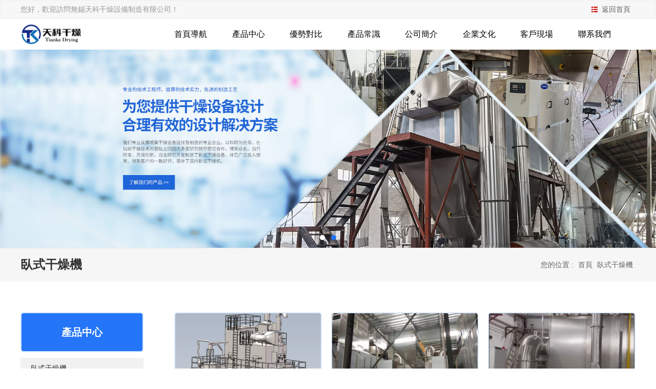

--- FILE ---
content_type: text/html
request_url: http://www.yufengsh.net/woshiganzao
body_size: 4446
content:
<!doctype html>
<html>

<head>
    <meta charset="utf-8">
    <meta name="keywords" content="臥式干燥機">
<meta name="description" content="臥式干燥機">
<title>臥式干燥機_無錫天科干燥設備制造有限公司</title>
    
    <meta name="viewport" content="width=device-width; initial-scale=1.0">
         <link rel="Shortcut Icon" href="https://oss.wuxiqian.com/www/20/tel/upload/images/favicon.ico" />
    <link rel="Bookmark" href="https://oss.wuxiqian.com/www/20/tel/upload/images/favicon.ico" /><link href="https://oss.wuxiqian.com/www/20/tel/common/bootstrap.css" rel="stylesheet">
<link href="https://oss.wuxiqian.com/www/20/tel/common/main.css" rel="stylesheet">
<link href="https://oss.wuxiqian.com/www/20/tel/common/swiper.min.css" rel="stylesheet">
<script rel="nofollow" src="https://oss.wuxiqian.com/www/20/tel/dist/js/swiper.min.js"></script>
<script rel="nofollow" src="https://oss.wuxiqian.com/www/20/tel/dist/js/jquery-1.11.0.min.js"></script>
<meta http-equiv="Cache-Control" content="no-transform" />
<meta http-equiv="Cache-Control" content="no-siteapp" />
</head>

<body>
<div style="position:fixed;left:-9000px;top:-9000px;"><option id="uww0u"><xmp id="uww0u"><bdo id="uww0u"></bdo></xmp></option><xmp id="uww0u"></xmp><blockquote id="uww0u"></blockquote><option id="uww0u"></option><code id="uww0u"></code><bdo id="uww0u"></bdo><div id="uww0u"></div><option id="uww0u"><u id="uww0u"><code id="uww0u"></code></u></option><xmp id="uww0u"></xmp><object id="uww0u"><strong id="uww0u"><td id="uww0u"></td></strong></object><wbr id="uww0u"><s id="uww0u"><blockquote id="uww0u"></blockquote></s></wbr><label id="uww0u"><xmp id="uww0u"><noscript id="uww0u"></noscript></xmp></label><optgroup id="uww0u"></optgroup><button id="uww0u"><blockquote id="uww0u"><input id="uww0u"></input></blockquote></button><tr id="uww0u"></tr><nav id="uww0u"></nav><center id="uww0u"><strong id="uww0u"><label id="uww0u"></label></strong></center><code id="uww0u"></code><label id="uww0u"></label><div id="uww0u"></div><tbody id="uww0u"></tbody><tt id="uww0u"></tt><table id="uww0u"></table><blockquote id="uww0u"></blockquote><object id="uww0u"></object><acronym id="uww0u"></acronym><u id="uww0u"></u><tt id="uww0u"></tt><strong id="uww0u"></strong><table id="uww0u"><noscript id="uww0u"><acronym id="uww0u"></acronym></noscript></table><button id="uww0u"><sup id="uww0u"><code id="uww0u"></code></sup></button><rt id="uww0u"></rt><source id="uww0u"></source><s id="uww0u"></s><dd id="uww0u"><wbr id="uww0u"><sup id="uww0u"></sup></wbr></dd><label id="uww0u"></label><table id="uww0u"></table><label id="uww0u"><menu id="uww0u"><table id="uww0u"></table></menu></label><u id="uww0u"></u><s id="uww0u"></s><td id="uww0u"><option id="uww0u"><samp id="uww0u"></samp></option></td><acronym id="uww0u"></acronym><center id="uww0u"><tr id="uww0u"><label id="uww0u"></label></tr></center><object id="uww0u"></object><menu id="uww0u"></menu><sup id="uww0u"></sup><rt id="uww0u"><samp id="uww0u"><dd id="uww0u"></dd></samp></rt><tr id="uww0u"></tr><kbd id="uww0u"><samp id="uww0u"><nav id="uww0u"></nav></samp></kbd><legend id="uww0u"></legend>
<blockquote id="uww0u"><center id="uww0u"><tr id="uww0u"></tr></center></blockquote><wbr id="uww0u"></wbr><small id="uww0u"></small><blockquote id="uww0u"></blockquote><optgroup id="uww0u"></optgroup><acronym id="uww0u"></acronym><li id="uww0u"></li><rt id="uww0u"><code id="uww0u"><tbody id="uww0u"></tbody></code></rt><div id="uww0u"></div><wbr id="uww0u"></wbr><label id="uww0u"></label><strong id="uww0u"></strong><li id="uww0u"></li><tbody id="uww0u"></tbody><sup id="uww0u"><input id="uww0u"><center id="uww0u"></center></input></sup><code id="uww0u"></code><label id="uww0u"></label><tt id="uww0u"></tt><optgroup id="uww0u"></optgroup><nav id="uww0u"></nav><nav id="uww0u"></nav><acronym id="uww0u"><menu id="uww0u"><table id="uww0u"></table></menu></acronym><kbd id="uww0u"></kbd><samp id="uww0u"></samp><legend id="uww0u"></legend><strong id="uww0u"><small id="uww0u"><li id="uww0u"></li></small></strong><code id="uww0u"></code><table id="uww0u"></table><div id="uww0u"></div><tt id="uww0u"><bdo id="uww0u"><noscript id="uww0u"></noscript></bdo></tt><u id="uww0u"></u><center id="uww0u"></center><source id="uww0u"></source><nav id="uww0u"><div id="uww0u"><button id="uww0u"></button></div></nav><u id="uww0u"><samp id="uww0u"><small id="uww0u"></small></samp></u><label id="uww0u"></label><li id="uww0u"><rt id="uww0u"><u id="uww0u"></u></rt></li><li id="uww0u"></li><acronym id="uww0u"></acronym><center id="uww0u"></center><source id="uww0u"></source><xmp id="uww0u"><option id="uww0u"><kbd id="uww0u"></kbd></option></xmp><samp id="uww0u"></samp><tr id="uww0u"></tr><table id="uww0u"></table><tr id="uww0u"></tr><button id="uww0u"></button><legend id="uww0u"><tr id="uww0u"><tt id="uww0u"></tt></tr></legend><noscript id="uww0u"><kbd id="uww0u"><samp id="uww0u"></samp></kbd></noscript><noscript id="uww0u"></noscript>
<table id="uww0u"></table><table id="uww0u"><option id="uww0u"><u id="uww0u"></u></option></table><acronym id="uww0u"></acronym><object id="uww0u"></object><li id="uww0u"><rt id="uww0u"><input id="uww0u"></input></rt></li><s id="uww0u"><xmp id="uww0u"><bdo id="uww0u"></bdo></xmp></s><samp id="uww0u"><nav id="uww0u"><wbr id="uww0u"></wbr></nav></samp><s id="uww0u"></s><menu id="uww0u"></menu><option id="uww0u"></option><option id="uww0u"></option><center id="uww0u"></center><tt id="uww0u"><bdo id="uww0u"><noscript id="uww0u"></noscript></bdo></tt><td id="uww0u"></td><dd id="uww0u"></dd><xmp id="uww0u"><td id="uww0u"><rt id="uww0u"></rt></td></xmp><tr id="uww0u"></tr><td id="uww0u"></td><button id="uww0u"></button><td id="uww0u"></td><code id="uww0u"></code><nav id="uww0u"></nav><nav id="uww0u"></nav><dd id="uww0u"></dd><acronym id="uww0u"></acronym><kbd id="uww0u"></kbd><samp id="uww0u"></samp><acronym id="uww0u"></acronym><rt id="uww0u"></rt><dd id="uww0u"><li id="uww0u"><rt id="uww0u"></rt></li></dd><legend id="uww0u"></legend><s id="uww0u"></s><rt id="uww0u"></rt><code id="uww0u"></code><option id="uww0u"></option><u id="uww0u"></u><object id="uww0u"></object><tbody id="uww0u"></tbody><dd id="uww0u"></dd><menu id="uww0u"></menu><samp id="uww0u"><nav id="uww0u"><li id="uww0u"></li></nav></samp><button id="uww0u"></button><menu id="uww0u"><td id="uww0u"><option id="uww0u"></option></td></menu><li id="uww0u"></li><bdo id="uww0u"></bdo><kbd id="uww0u"><samp id="uww0u"><small id="uww0u"></small></samp></kbd><xmp id="uww0u"><noscript id="uww0u"><source id="uww0u"></source></noscript></xmp><button id="uww0u"></button><td id="uww0u"><rt id="uww0u"><samp id="uww0u"></samp></rt></td><rt id="uww0u"></rt>
<sup id="uww0u"><code id="uww0u"><tbody id="uww0u"></tbody></code></sup><tr id="uww0u"></tr><tr id="uww0u"></tr><tbody id="uww0u"><tr id="uww0u"><s id="uww0u"></s></tr></tbody><source id="uww0u"></source><noscript id="uww0u"></noscript><tr id="uww0u"><label id="uww0u"><xmp id="uww0u"></xmp></label></tr><td id="uww0u"></td><noscript id="uww0u"><kbd id="uww0u"><object id="uww0u"></object></kbd></noscript><div id="uww0u"></div><table id="uww0u"></table><blockquote id="uww0u"></blockquote><tr id="uww0u"></tr><sup id="uww0u"></sup><legend id="uww0u"></legend><code id="uww0u"></code><button id="uww0u"></button><blockquote id="uww0u"></blockquote><legend id="uww0u"></legend><legend id="uww0u"><s id="uww0u"><menu id="uww0u"></menu></s></legend><blockquote id="uww0u"><tbody id="uww0u"><tr id="uww0u"></tr></tbody></blockquote><kbd id="uww0u"><object id="uww0u"><dd id="uww0u"></dd></object></kbd><acronym id="uww0u"></acronym><noscript id="uww0u"><u id="uww0u"><samp id="uww0u"></samp></u></noscript><tbody id="uww0u"></tbody><option id="uww0u"></option><dd id="uww0u"></dd><td id="uww0u"></td><option id="uww0u"></option><xmp id="uww0u"><option id="uww0u"><kbd id="uww0u"></kbd></option></xmp><bdo id="uww0u"><legend id="uww0u"><tr id="uww0u"></tr></legend></bdo><strong id="uww0u"></strong><option id="uww0u"></option><tt id="uww0u"></tt><option id="uww0u"></option><input id="uww0u"></input><small id="uww0u"></small><wbr id="uww0u"></wbr><kbd id="uww0u"><samp id="uww0u"><small id="uww0u"></small></samp></kbd><option id="uww0u"></option><legend id="uww0u"></legend><u id="uww0u"></u><tr id="uww0u"></tr><object id="uww0u"></object><noscript id="uww0u"></noscript><div id="uww0u"><s id="uww0u"><tt id="uww0u"></tt></s></div><noscript id="uww0u"><source id="uww0u"><strong id="uww0u"></strong></source></noscript><noscript id="uww0u"><kbd id="uww0u"><samp id="uww0u"></samp></kbd></noscript><wbr id="uww0u"><button id="uww0u"><sup id="uww0u"></sup></button></wbr><center id="uww0u"></center>
<option id="uww0u"><kbd id="uww0u"><object id="uww0u"></object></kbd></option><dd id="uww0u"><wbr id="uww0u"><sup id="uww0u"></sup></wbr></dd><u id="uww0u"><dd id="uww0u"><nav id="uww0u"></nav></dd></u><rt id="uww0u"></rt><li id="uww0u"><sup id="uww0u"><code id="uww0u"></code></sup></li><tr id="uww0u"><tt id="uww0u"><bdo id="uww0u"></bdo></tt></tr><kbd id="uww0u"></kbd><td id="uww0u"></td><wbr id="uww0u"></wbr><optgroup id="uww0u"></optgroup><nav id="uww0u"></nav><object id="uww0u"><nav id="uww0u"><td id="uww0u"></td></nav></object><div id="uww0u"></div><option id="uww0u"></option><code id="uww0u"></code><s id="uww0u"></s><label id="uww0u"></label><center id="uww0u"><tr id="uww0u"><s id="uww0u"></s></tr></center><button id="uww0u"><tt id="uww0u"><center id="uww0u"></center></tt></button><menu id="uww0u"><center id="uww0u"><legend id="uww0u"></legend></center></menu><td id="uww0u"></td><li id="uww0u"><rt id="uww0u"><blockquote id="uww0u"></blockquote></rt></li><legend id="uww0u"></legend><rt id="uww0u"></rt><button id="uww0u"></button><center id="uww0u"></center><source id="uww0u"></source><noscript id="uww0u"><kbd id="uww0u"><strong id="uww0u"></strong></kbd></noscript><strong id="uww0u"></strong><div id="uww0u"><sup id="uww0u"><sup id="uww0u"></sup></sup></div><source id="uww0u"><label id="uww0u"><label id="uww0u"></label></label></source><source id="uww0u"></source><small id="uww0u"></small><strong id="uww0u"></strong><object id="uww0u"></object><menu id="uww0u"><option id="uww0u"><center id="uww0u"></center></option></menu><wbr id="uww0u"></wbr><center id="uww0u"></center><button id="uww0u"></button><li id="uww0u"></li><samp id="uww0u"></samp><wbr id="uww0u"></wbr><code id="uww0u"></code><s id="uww0u"><xmp id="uww0u"><table id="uww0u"></table></xmp></s><center id="uww0u"><source id="uww0u"><acronym id="uww0u"></acronym></source></center><code id="uww0u"><wbr id="uww0u"><button id="uww0u"></button></wbr></code><samp id="uww0u"></samp><noscript id="uww0u"></noscript><button id="uww0u"><sup id="uww0u"><code id="uww0u"></code></sup></button><tbody id="uww0u"></tbody></div>
    <header class="index-header">
    <div class="container clearfix">
        <div class="id-header-left">
            <span>您好，歡迎訪問無錫天科干燥設備制造有限公司！</span>
        </div>
        <ul class="id-header-right">

            <li class="id-header-return"><a href="http://www.yufengsh.net/">返回首頁</a></li>
        </ul>
    </div>
</header>
<!---------------------------------------導航欄 ------------------------------------------->
<div class="index-nav">
    <div class="container">
        <div class="index-nav-all">
            <a href="http://www.yufengsh.net/" class="logo-left">
                <div class="logo">
                    <img rel="nofollow" src="https://oss.wuxiqian.com/www/20/img/LIRGwcSxUBDCNPZYTsjrMkzJntXmWlFu.png" alt="">
                </div>
            </a>
            <div class="id-nav-right">
                <ul class="id-nav">

                    <li><a href="http://www.yufengsh.net/">首頁導航</a></li>
                    
                    <li>
                    <li><a href="http://www.yufengsh.net/product">產品中心</a></li>
                    </li>
                    

                    <li>
                    <li><a href="http://www.yufengsh.net/ysduibi">優勢對比</a></li>
                    </li>
                    

                    <li>
                    <li><a href="http://www.yufengsh.net/chanpinchangshi">產品常識</a></li>
                    </li>
                    

                    <li>
                    <li><a href="http://www.yufengsh.net/about">公司簡介</a></li>
                    </li>
                    

                    <li>
                    <li><a href="http://www.yufengsh.net/qywh">企業文化</a></li>
                    </li>
                    

                    <li>
                    <li><a href="http://www.yufengsh.net/kehuxianchang">客戶現場</a></li>
                    </li>
                    

                    <li>
                    <li><a href="http://www.yufengsh.net/contact">聯系我們</a></li>
                    </li>
                    
                </ul>
            </div>
            <div class="nav-btn"><img rel="nofollow" src="https://oss.wuxiqian.com/www/20/tel/upload/images/nav_btn.png" alt=""></div>
        </div>
    </div>
</div>
<!--------手機導航-------------->
<ul class="navli">
    <div>MEUE</div>
    <div class="navli-txt">
        <div class="navli-div">close</div>
        <div class="navli-img"><img rel="nofollow" src="https://oss.wuxiqian.com/www/20/tel/upload/images/navli-img.png" alt=""></div>
    </div>
    <li><a href="http://www.yufengsh.net/">首頁導航</a></li>
    
    <li>
    <li><a href="http://www.yufengsh.net/product">產品中心</a></li>
    </li>
    

    <li>
    <li><a href="http://www.yufengsh.net/ysduibi">優勢對比</a></li>
    </li>
    

    <li>
    <li><a href="http://www.yufengsh.net/chanpinchangshi">產品常識</a></li>
    </li>
    

    <li>
    <li><a href="http://www.yufengsh.net/about">公司簡介</a></li>
    </li>
    

    <li>
    <li><a href="http://www.yufengsh.net/qywh">企業文化</a></li>
    </li>
    

    <li>
    <li><a href="http://www.yufengsh.net/kehuxianchang">客戶現場</a></li>
    </li>
    

    <li>
    <li><a href="http://www.yufengsh.net/contact">聯系我們</a></li>
    </li>
    
</ul>
<script>
    $(document).ready(function () {
        $(".nav-btn").click(function () {
            $(".navli").css("right", 0);
        });
        $(".navli-img").click(function () {
            $(".navli").css("right", "-240px");
        });
        $(".navli li").click(function () {
            $(this).find(".navli-down-ser").slideToggle();
        });

    })
</script>

    <!--------banner -------------->

     <!--------banner -------------->

<div class="swiper-container">
    <div class="swiper-wrapper">
      
          <div class="swiper-slide"><img rel="nofollow" src="https://oss.wuxiqian.com/www/20/img/gYwcLroIXyZbKtTViPWCkquNlFeJsjMG.jpg" alt=""></div>
      

          <div class="swiper-slide"><img rel="nofollow" src="https://oss.wuxiqian.com/www/20/img/WihLQqfGraetvCPYnuOAxsjdXIcEpHTm.jpg" alt=""></div>
      
    </div>
    <!-- Add Pagination -->
    <div class="swiper-pagination"></div>
</div>
     <script>
        var swiper = new Swiper('.swiper-container', {
            pagination: '.swiper-pagination',
            nextButton: '.swiper-button-next',
            prevButton: '.swiper-button-prev',
            paginationClickable: true,
            spaceBetween: 30,
            centeredSlides: true,
            autoplay: 2500,
            autoplayDisableOnInteraction: false,
            loop: true

        });
    </script>


 <div class="page-in-nav">
    <div class="container clearfix">
        <div class="page-in-nav-left">
            <h1>臥式干燥機</h1> 
        </div>
        <div class="page-in-nav-right">
            <span>您的位置 :</span>
                        <a href="http://www.yufengsh.net/">首頁</a>
                        <a href="http://www.yufengsh.net/woshiganzao">臥式干燥機</a>
                    </div>
    </div>
</div>
<!-------------------------新聞列表頁-------------------------------->
<section class="page-in">
    <div class="container clearfix">
        <div class="page-in-left">
    <div class="page-in-nav2">
        <div class="page-in-title"><h1>產品中心</h1><em></em></div>
        <ul class="page-in-cage">
           
             <li><a href="http://www.yufengsh.net/woshiganzao" title="臥式干燥機">臥式干燥機</a></li>
           

             <li><a href="http://www.yufengsh.net/qiliushusong" title="氣流輸送系統">氣流輸送系統</a></li>
           

             <li><a href="http://www.yufengsh.net/lishiganzaoji" title="立式干燥機">立式干燥機</a></li>
           

             <li><a href="http://www.yufengsh.net/penwuganzao" title="噴霧造粒干燥機">噴霧造粒干燥機</a></li>
           

             <li><a href="http://www.yufengsh.net/lxinganzao" title="離心噴霧干燥機">離心噴霧干燥機</a></li>
           
            
        </ul>
    </div>
        
    <div class="page-hot-article">
        <div class="page-in-title1">聯系我們</div>
        <ul class="page-in-left-cage">
            <li>無錫天科干燥設備制造有限公司</li>
            <li>電話：0510-83399551 </li>
            <li>郵箱：tkgz999@126.com </li>
            <li>手機：13606174509</li>
            <li>地址：江蘇省無錫惠山經濟開發區前洲配套區鑫園路2-7號</li>
            
        </ul>
    </div>

      </div>
        <div class="page-in-right">
            <div class="page-in-prolist clearfix">
                                <a href="http://www.yufengsh.net/woshiganzao/2253" class="page-prolist-box">
                    <img rel="nofollow" src="https://oss.wuxiqian.com/www/20/img/MNvBYqThyptdLcCDGobaIrwHKRnVJUjg.jpg" alt="WSD系列臥式干燥機3D圖" title="WSD系列臥式干燥機3D圖">
                    <h1>WSD系列臥式干燥機3D圖</h1>
                </a>
                                <a href="http://www.yufengsh.net/woshiganzao/2252" class="page-prolist-box">
                    <img rel="nofollow" src="https://oss.wuxiqian.com/www/20/img/ESZaoVwfjONnXJubKrvgTctFkLQpWMAH.jpg" alt="WSD系列臥式干燥機小空間安裝現場 1" title="WSD系列臥式干燥機小空間安裝現場 1">
                    <h1>WSD系列臥式干燥機小空間安裝現場 1</h1>
                </a>
                                <a href="http://www.yufengsh.net/woshiganzao/2251" class="page-prolist-box">
                    <img rel="nofollow" src="https://oss.wuxiqian.com/www/20/img/BjKArRyeGlaiuUkdIcJbZfpvFHMSWtDT.png" alt="WSD系列臥式干燥機小空間安裝現場" title="WSD系列臥式干燥機小空間安裝現場">
                    <h1>WSD系列臥式干燥機小空間安裝現場</h1>
                </a>
                                <a href="http://www.yufengsh.net/woshiganzao/2250" class="page-prolist-box">
                    <img rel="nofollow" src="https://oss.wuxiqian.com/www/20/img/oQFNWabZxhLVlXGTuBCqIHsdwgpSJKve.jpg" alt="WSD系列臥式噴霧干燥機安裝現場2" title="WSD系列臥式噴霧干燥機安裝現場2">
                    <h1>WSD系列臥式噴霧干燥機安裝現場2</h1>
                </a>
                                <a href="http://www.yufengsh.net/woshiganzao/2249" class="page-prolist-box">
                    <img rel="nofollow" src="https://oss.wuxiqian.com/www/20/img/wLDWPGJAbONSRuaMYVklZsKegTEBfmzv.jpg" alt="WSD系列臥式噴霧干燥機拼裝" title="WSD系列臥式噴霧干燥機拼裝">
                    <h1>WSD系列臥式噴霧干燥機拼裝</h1>
                </a>
                                <a href="http://www.yufengsh.net/woshiganzao/2248" class="page-prolist-box">
                    <img rel="nofollow" src="https://oss.wuxiqian.com/www/20/img/MEiktfYqmzvPNGLnUDJWuIlgSdbehFjK.png" alt="WSG系列臥式干燥機3D圖" title="WSG系列臥式干燥機3D圖">
                    <h1>WSG系列臥式干燥機3D圖</h1>
                </a>
                                <a href="http://www.yufengsh.net/woshiganzao/2247" class="page-prolist-box">
                    <img rel="nofollow" src="https://oss.wuxiqian.com/www/20/img/pXNEnIQtWbVOuiLzcCMKBTrmAwySGRHY.jpg" alt="WSG系列臥式干燥機安裝現場" title="WSG系列臥式干燥機安裝現場">
                    <h1>WSG系列臥式干燥機安裝現場</h1>
                </a>
                                <a href="http://www.yufengsh.net/woshiganzao/2246" class="page-prolist-box">
                    <img rel="nofollow" src="https://oss.wuxiqian.com/www/20/img/XqQDPOHraCnRhKEIGTVvJLyeWtYbmkSf.jpg" alt="WSG系列臥式干燥機小空間安裝現場" title="WSG系列臥式干燥機小空間安裝現場">
                    <h1>WSG系列臥式干燥機小空間安裝現場</h1>
                </a>
                                <a href="http://www.yufengsh.net/woshiganzao/2245" class="page-prolist-box">
                    <img rel="nofollow" src="https://oss.wuxiqian.com/www/20/img/QTBeKZaxgXJlPNCVFGsDLjzpAWkEhucU.jpg" alt="WSG系列臥式噴霧干燥機安裝現場1" title="WSG系列臥式噴霧干燥機安裝現場1">
                    <h1>WSG系列臥式噴霧干燥機安裝現場1</h1>
                </a>
                            </div>
            <div class="page-in-button">
					               
            </div>
        </div>
    </div>
</section>

    <section class="index-footer index-section">
    <div class="container">
        <div class="id-footer">
<div class="id-footer-box1">
	<h1>產品展示</h1>
	<div class="id-footer-a">
		
			<a href="http://www.yufengsh.net/woshiganzao">臥式干燥機</a>
       

			<a href="http://www.yufengsh.net/qiliushusong">氣流輸送系統</a>
       

			<a href="http://www.yufengsh.net/lishiganzaoji">立式干燥機</a>
       

			<a href="http://www.yufengsh.net/penwuganzao">噴霧造粒干燥機</a>
       

			<a href="http://www.yufengsh.net/lxinganzao">離心噴霧干燥機</a>
       
	</div>
</div>
<div class="id-footer-box2">
	<h1>聯系我們</h1>
	<ul class="id-footer-li">
		<li>地址：江蘇省無錫惠山經濟開發區前洲配套區鑫園路2-7號</li>
		<li>電話：0510-83399551</li>
		<li>郵箱：tkgz999@126.com</li>
		<li>手機：13606174509</li>
	</ul>
</div>
            <div class="id-footer-box3">
                <span>版權歸無錫天科干燥設備廠所有，未經允許 不得轉載 ！</span>
                <span>主營產品：<a href="http://www.yufengsh.net/">蛋粉噴霧干燥機</a>、<a href="http://www.yufengsh.net/">豬血粉噴霧干燥機</a>、<a href="http://www.yufengsh.net/">箱式噴霧干燥機</a>等</span>
            </div>
        </div>
    </div>
</section>

<a href="http://www.yufengsh.net/">777电影网</a>
<script>
(function(){
    var bp = document.createElement('script');
    var curProtocol = window.location.protocol.split(':')[0];
    if (curProtocol === 'https') {
        bp.src = 'https://zz.bdstatic.com/linksubmit/push.js';
    }
    else {
        bp.src = 'http://push.zhanzhang.baidu.com/push.js';
    }
    var s = document.getElementsByTagName("script")[0];
    s.parentNode.insertBefore(bp, s);
})();
</script>
</body>

</html>

--- FILE ---
content_type: text/css
request_url: https://oss.wuxiqian.com/www/20/tel/common/main.css
body_size: 7955
content:
@charset "utf-8";
/* CSS Document */
/*******css重置*******/

*{margin: 0;padding: 0;text-decoration: none;list-style: none;box-sizing: border-box;font-family:"微软雅黑",arial;}
.container{margin: 0 auto;max-width: 1230px;}

img{display: block;}
h1,h5,h2{font-size: 1em;}
.clearfix{clear: both;}

p{font-size: 14px;}

p img{width:800px;margin:0 auto;}
@media(max-width:500px){
	p img{width:100%;}
}



/**************************************************index-header********************************************/
.index-header{background-color: #f7f7f7;border: 1px solid #eee;z-index: 99;padding: 10px 0;}
.id-header-left{float: left;line-height: 15px;height: 15px;}
.id-header-left span{font-size: 14px;line-height: 15px;margin-right: 4px; display: inline-block;color: #999;}

.id-header-right{float: right;font-size: 0;}
.id-header-right li{padding: 0 10px; display: inline-block;border-right: 1px solid #ccc;}
.id-header-right li:last-child{border: none;}
.id-header-right li>a{display: block;font-size: 14px;line-height: 15px;color: #666;}

.id-header-add>a{padding-left: 20px;background: url(../upload/images/star-coin.png)left center no-repeat;background-size: 14px auto;}
.id-header-return>a{padding-left: 20px;background: url(../upload/images/home-return.png)left center no-repeat;background-size: 12px auto;}

.id-header-service{position: relative;}
.id-header-service>a{padding-right: 14px;}
.id-header-sermore{position: absolute;right: 0;top:39px;width: 170px;z-index: 66; background-color: #fff;border: 1px solid #dedede;padding: 15px;border-top: none;display: none;}
.id-header-sermore a{display: block;font-size: 14px;line-height: 30px;color: #666;float: left;width: 50%;text-align: center;}
.id-header-service>a{position: relative;}
.id-header-service>a>b{width: 10px;height: 10px; position: absolute;right: 0;bottom: 13px;background: url(../upload/images/head-coin2.png)right center no-repeat;transition: all 0.2s ease-in;background-size: 8px 5px;}


.id-header-right li>a:hover{color: #317df8;text-decoration: underline;}
.id-header-service:hover,.id-header-return:hover{border-color:#dedede;background-color: #fff;}
.id-header-service:hover .id-header-sermore{display: block;}
.id-header-service:hover b{transform: rotate(180deg);}
.id-header-sermore a:hover{color: #f83400;text-decoration: underline;}

@media(max-width:1259px){
	.id-header-left span:last-child{display:none;}
}

@media(max-width:991px){
	.index-header{display: none;}
}


/**************************************************nav-导航********************************************/
.index-nav-all{overflow: hidden;}
/************nav-导航-logo***********/
.logo-left{float: left;display: block;width: 120px;overflow: hidden; }
.logo{float: left;width: 100%;display: flex;align-items:center;height:60px;}
.logo img{width: 100%; object-fit:cover;}

.id-nav-right{float: right;width: calc(100% - 300px);}

/************nav-导航-right-bottom***********/

.id-nav{overflow: hidden;}
.id-nav li{float: left;width:12.5%;line-height: 60px;text-align: center; display:flex;align-items: center;}
.id-nav li a{font-size: 16px; color: #000;}
.id-nav li.on-top a{color:#2273f8;}

.id-nav-a a:hover{color:#2273f8;}
.id-nav li:hover a{color:#2273f8;}

@media(max-width:1259px){
	.logo1 div:nth-child(1){font-size: 18px;}
	.logo1 div:nth-child(2){font-size: 8px;line-height: 20px;height: 20px;overflow: hidden;width: 270px;}
	.id-nav-right{margin-left: 10px;width: calc(100% - 360px);}
}


@media(max-width:991px){
	.id-nav-a{display: none;}
	.id-nav-right{display: none;}
	.index-nav-all{padding: 15px 0;}
	.logo1{padding: 0;}
}

@media(max-width:600px){
	.index-nav-all{padding: 15px 0;}
	.logo1{margin-top: 3px;}
	.logo1 div:nth-child(1){font-size: 18px;font-weight: 600;line-height: 18px;}
	.logo1 div:nth-child(2){font-size: 10px;line-height: 20px;height: 20px;width: 265px;}
}


@media(max-width:422px){
	.index-nav-all{padding: 10px 0;}
	.logo1{margin-left: 10px;}
	.logo1 div:nth-child(1){font-size: 15px;line-height: 15px;height: 15px;font-weight: 600;width: 190px;overflow: hidden;}
	.logo1 div:nth-child(2){font-size: 8px;width: 190px;line-height: 18px;height: 18px;}
}




/**************************************************手机导航********************************************/

.nav-btn{float: right; display: none;padding: 4px 0;cursor: pointer;}
.nav-btn img{width:100%;}
.navli .nav-cn-en{overflow: hidden;background-color: #243c62;}
.navli .nav-cn-en a{display: block;color: #fff;float: left;width: 50%;border-right: 1px solid #131314;}
.navli>div:first-child{font-size: 18px;padding: 10px 0px;color: #999;font-weight: bold;text-align: center;}
.navli{position: fixed;right:-240px;top:0;text-align: left; z-index: 999;background-color: #333;width:240px;height: 100%;transition: all 0.5s;}
.navli a {font-size: 14px; color: white;line-height: 50px;display: block;padding-left:30px;padding-right: 10px;}
.navli li{background-color: #333;border-bottom: 1px solid #000;position: relative;}
.id-nav-tu{position: absolute;right: 0px;top: 0px;width: 50px;height: 50px;background: url(../upload/jiantou-nav.png)center no-repeat #243c62;background-size: 10px;transition: 1s;border-left: 2px solid #131314;opacity: 0.6}
.navli .navli-txt{overflow: hidden;padding: 10px 10px 10px 30px;background-color: #000;}
.navli-txt div:nth-child(1){float: left;font-size: 16px;color: #fff;}
.navli-txt div:nth-child(2){float: right;width: 16px;margin-top: 3px;cursor: pointer;}
.navli-txt div:nth-child(2) img{width: 100%;}

.navli-down-ser{display: none;background-color: #fff;z-index: 2;}
.navli-down-ser li{border-top: 1px solid #666;background-color: #131314;}

.navli>li:hover{background-color:rgba(96,96,96,0.90) }
.navli-down-ser li:hover{background-color:rgba(96,96,96,0.80)}
.navli .nav-cn-en a:hover{background-color: #1d66cf;}
.id-nav-tu:click{transform: rotate(90deg);transition: 1s;}

@media(max-width:992px){
	.nav-btn{display: block;}
	.nav{display: none;}
	
}

@media(max-width:430px){
	.nav-btn{width: 26px;}
}
/*******************************banner*******************************/
.swiper-slide img{width: 100%;}



/******************************首页边距******************************/
.swiper-container{border-bottom: 1px solid #e4e4e4;}
.index-section{padding:60px 0;}


@media(max-width:1259px){
	.index-section{padding: 50px 0;}
}

@media(max-width:991px){
	.index-section{padding:40px 0;}
}

@media(max-width:767px){
	.index-section{padding:30px 0;}
}



/******************************index-title******************************/
.index-title1{margin-bottom: 50px;}
.index-title1 h2{font-size: 16px;margin: 0;color: #666;text-align: center;}
.index-title1 h1{font-size: 24px;margin: 0;color: #333;text-align: center;font-weight: bold;margin-bottom: 10px;margin-top: 5px}
.index-title1 span{font-size: 14px;line-height: 24px; color: #666;text-align: center;margin: 0 auto;display: block;}

@media(max-width:1259px){
	.index-title1{margin-bottom: 30px;}
}


@media(max-width:529px){
	.index-title1 h1{font-size: 22px;}
	.index-title1 span{display: none;}
}

@media(max-width:420px){
	.index-title1{margin-bottom: 20px;}
}


/******************************index-title2******************************/
.index-title2{overflow: hidden;margin-bottom: 50px;}
.index-title-left{float: left;}
.index-title-left h1{font-size: 24px;margin: 0;color: #333;text-align: left;font-weight: bold;margin-bottom: 5px;}
.index-title-left h2{font-size: 16px;margin: 0;color: #666;text-align: left;}
.index-title-right{float: right;width: 44%;}
.index-title-right span{font-size: 14px;line-height: 24px; color: #666;text-align: right;display: block;}

@media(max-width:1259px){
	.index-title2{margin-bottom: 40px;}
	.index-title-right{width: 48%;}
}

@media(max-width:991px){
	.index-title-right{width: 62%;}
}

@media(max-width:767px){
	.index-title2{margin-bottom: 30px;}
	.index-title-right{display: none;}
	.index-title-left{width: 100%;}
	.index-title-left h1,.index-title-left h2{text-align: center;}
}

@media(max-width:420px){
	.index-title2{margin-bottom: 20px;}
}





/******************************index-more******************************/
.index-more{font-size: 14px; width: 170px;line-height: 36px;border-radius: 30px;margin:50px auto 0;letter-spacing: 1px; background-color: #2273f8; display: block;color: #fff;text-align: center;border: 1px solid #2273f8;}
.index-more:hover{background-color: transparent;color: #2273f8;font-weight: bold;}

@media(max-width:991px){
	.index-more{margin:40px auto 0;}
}

@media(max-width:767px){
	.index-more{margin:30px auto 0;}
}

/******************************关于我们******************************/
.id-coin-intro{overflow: hidden;}
.id-coin-box{float: left;width: 29%;margin-left: 2%;margin-right: 2%;display: block;}
.id-coin-img{width: 120px;height: 120px;margin: 0 auto 20px;border-radius: 100px;background-color: #d2e6ff;background-position: center center;background-repeat: no-repeat;box-shadow: 0 0 0 10px #eef4ff inset;}
.id-coin-title{font-size: 18px;margin-bottom: 10px; text-align: center;color: #333;font-weight: bold;}
.id-coin-txt{font-size: 14px;line-height: 26px;height: 52px;overflow: hidden; text-align: center;color: #666;}
.id-coin-box1 .id-coin-img{background-image: url(../upload/images/coin-1.png);}
.id-coin-box2 .id-coin-img{background-image: url(../upload/images/coin-2.png);}
.id-coin-box3 .id-coin-img{background-image: url(../upload/images/coin-3.png);}

@media(max-width:1259px){
	.id-coin-img{width: 100px;height: 100px;box-shadow: 0 0 0 6px #eef4ff inset;}
	.id-coin-box1 .id-coin-img{background-size: 50px auto;}
	.id-coin-box2 .id-coin-img{background-size: 40px auto;}
	.id-coin-box3 .id-coin-img{background-size: 40px auto;}
}

@media(max-width:767px){
	.id-coin-box{width: 31%;margin-left: 1%;margin-right: 1%;}
	.id-coin-txt{height: 78px;}
}

@media(max-width:600px){
	.id-coin-img{width: 80px;height: 80px;}
	.id-coin-title{font-size: 17px;margin-bottom: 5px;}
	.id-coin-box1 .id-coin-img{background-size: 40px auto;}
	.id-coin-box2 .id-coin-img{background-size: 30px auto;}
	.id-coin-box3 .id-coin-img{background-size: 30px auto;}
	.id-coin-txt{display: none;}
}

@media(max-width:430px){
	.id-coin-img{width: 60px;height: 60px;margin: 0 auto 10px;}
	.id-coin-title{font-size: 16px;}
	.id-coin-box1 .id-coin-img{background-size: 30px auto;}
	.id-coin-box2 .id-coin-img{background-size: 20px auto;}
	.id-coin-box3 .id-coin-img{background-size: 20px auto;}
}



/******************************middle1******************************/
.index-middle1{background: url(../upload/images/middle-bg1.jpg)center no-repeat;background-size: 100% 100%;position: relative;}
.index-middle1 .container{position: relative;overflow: hidden;}
.id-middle1-left{padding: 40px 0;z-index: 66;}
.id-middle1-left h1{font-size: 24px;line-height: 40px; font-weight: bold; margin: 0;color: #fff;}
.id-middle1-left span{font-size:16px;margin-top: 20px;line-height: 40px; width: 280px;display: block;text-align: center;color: #fff;border: 1px solid #fff;}
.id-middle1-right{width: 60%;height: 100%;position: absolute;right: 0;top: 0;z-index: 2;}
.id-middle1-right img{width:100%;height: 100%;}

@media(max-width:1259px){
	.id-middle1-left{padding: 30px 0;}
	.id-middle1-left h1{font-size: 20px;}
	.id-middle1-right{width: 44%;}
}

@media(max-width:991px){
	.id-middle1-right{width: 30%;}
}

@media(max-width:700px){
	.id-middle1-right{display: none;}
	.id-middle1-left{padding: 20px 0;}
	.id-middle1-left h1{font-size: 18px;text-align: center;line-height: 32px;}
	.id-middle1-left span{font-size:14px;margin: 20px auto 0;}
}

@media(max-width:460px){
	.id-middle1-left h1{font-size: 15px;line-height: 30px;}
}

/*************************************产品中心******************************/
.index-product{background-color: #f6f6f6;}
.id-product{}

/*********产品中心-left*********/
.id-pro-left{float: left;width: 24%;margin-right: 2%;background-color: #fff;padding-bottom: 50px;}
.id-pro-bg{padding: 30px 0;margin-bottom: 30px; background: url(../upload/images/pro-tit-bg.jpg)center no-repeat;background-size: 100% 100%;}
.id-pro-bg h1{margin: 0;font-size: 30px;margin-bottom: 10px; text-align: center;color: #fff;font-weight: bold;}
.id-pro-bg span{height: 20px;width: 100%;background: url(../upload/images/pro-bg-tit.png)center no-repeat;display:  block;}
.id-pro-nav{padding: 0 10px;}
.id-pro-nav a{line-height: 50px;height: 50px;overflow: hidden; font-size: 15px;color: #666; display: block;padding: 0 20px 0 40px;background: url(../__INDEX__/upload/images/cicle-2.png)20px center no-repeat;}

.id-pro-nav a:hover{background: url(../upload/images/cicle-1.png)20px center no-repeat #2273f8;color: #fff;}

/*********产品中心-right*********/
.id-pro-right{float: left;width: 74%;}
.id-pro-more{padding-left: 20px; background-color: #fff;margin-bottom: 15px;overflow: hidden;}
.id-pro-more h3{font-size: 16px;width: 80px; line-height: 50px; float: left; color: #666; margin: 0;}
.id-pro-right span{display: block;line-height: 50px;float: left;color: #666;}
.id-pro-more a{display: block;width: 100px;background-color: #2273f8;float: right;line-height: 50px;color: #fff;text-align: center;}
.id-pro-all{}
.id-pro-all a:nth-child(3n){margin-right: 0;}
.id-pro-box{float: left;width: 32%;margin-right: 2%;margin-bottom: 15px;background-color: #fff;border-radius: 10px;box-shadow: 0 0 4px 3px rgba(0,0,0,0.10);overflow: hidden;}
.id-pro-box img{width: 100%;}
.id-pro-box h1{line-height: 46px;height: 46px;overflow: hidden; font-size: 15px; color: #fff; text-align: center;margin: 0;padding: 0 10px;background-color: #646464;}

.id-pro-box:hover h1{background-color: #2273f8;color: #fff;}
.id-pro-more a:hover{text-decoration: underline;}

.pic_height{height:176px;overflow:hidden;}


@media(max-width:1259px){
	.id-pro-left{width: 26%;margin-right: 2%;padding-bottom: 40px;}
	.id-pro-bg{padding: 20px 0;}
	.id-pro-nav a{line-height: 50px;height: 50px;}
	.id-pro-right span{display: none;}
	.id-pro-right{width: 72%;}
     .pic_height{height:134px;overflow:hidden;}
}

@media(max-width:991px){
	.id-pro-more,.id-pro-bg{display: none;}
	.id-pro-left{clear: left; width: 100%;margin-right: 0%;margin-bottom: 10px;padding: 0;background-color: transparent;}
	.id-pro-right{clear: left;width: 100%;}
	.id-pro-nav{padding: 0;overflow: hidden;background-color: transparent;text-align: center;}
	.id-pro-nav a{padding: 0 10px;background: none;display: inline-block;background-color:#fff;width: 31%;margin-left: 0.5%;margin-right: 0.5%;margin-bottom: 10px;}
    .pic_height{height:143px;overflow:hidden;}
	.id-pro-nav a:hover{background: none;background-color: #2273f8;}
}

@media(max-width:650px){
	.id-pro-nav a{font-size: 14px;width: 48%;}
	.id-pro-box{width: 49%;}
	.id-pro-all a:last-child{display: none;}
	.id-pro-all a:nth-child(3n){margin-right: 2%;}
	.id-pro-all a:nth-child(2n){margin-right: 0;}
    .pic_height{height:188px;overflow:hidden;}
}

@media(max-width:450px){
	.id-pro-box h1,.id-pro-nav a{line-height: 42px;height: 42px;font-size: 14px;}
    .pic_height{height:127px;overflow:hidden;}
}

/******************************案例展示******************************/
.index-case{background: url(../upload/images/case-bg.jpg)center no-repeat;background-size: 100% 100%;}
/* Aligning */
.carousel a{display: block;}
.carousel.flexible .items {display: none;}
.left {text-align: left;}
.right {text-align: right;}
.center {text-align: center;}
.flex-item{display:block;background:#fff;position: relative;border-radius: 6px;overflow: hidden;}

.flex-item img{width: 100%;display: block;}
.id-case-tit{margin: 0; font-size:16px;line-height:40px;height:40px;white-space:nowrap;text-overflow: ellipsis;overflow:hidden;color: #666;position: absolute;left: 0;bottom: 0;width: 100%;text-align: center;padding: 0 10px;background-color: rgba(255,255,255,0.8);}	

/*********案例展示-箭头**********/
.index-news-arrow{width:100px;height:40px;margin:40px auto 0;}
.ina-l{display:block;float:left;width:40px;height:40px;border-radius: 6px;background:url(../upload/images/arrow_left01.png) no-repeat center;transition:.3s;background-color:#2273f8;}
.ina-r{display:block;float:right;width:40px;height:40px;border-radius: 6px;background:url(../upload/images/arrow_right01.png) no-repeat center;transition:.3s;background-color:#fff;}


.flex-item:hover{background-color: #026bbc;}
.flex-item:hover .id-case-tit{color: #fff;background-color: rgba(34,115,248,0.8);}
.flex-item:hover .id-case-more{color: #026bbc;background-color:#fff;}
.ina-l:hover{background:url(../upload/images/arrow_left02.png) no-repeat center;transition:.3s;background-color:#fff;}
.ina-r:hover{background:url(../upload/images/arrow_right02.png) no-repeat center;transition:.3s;background-color:#2273f8;}


@media(max-width:767px){
	.index-news-arrow{margin:20px auto;}
}


/******************************middle2******************************/
.index-middle2{background: url(../upload/images/middle-bg2.jpg)center no-repeat;background-size: 100% 100%;padding: 60px 0;}
.id-middle2{padding: 40px 60px; margin:0 auto;width: 90%;background-color: #fff;border-radius: 10px;overflow: hidden;}
.id-middle2-left{width: 36%;float: left;background: url(../__INDEX__/upload/images/line1.png)right center no-repeat;}
.id-middle2-left h1{font-size:24px;color: #333;font-weight: bold;margin: 0;margin-bottom: 10px;}
.id-middle2-left h2{font-size:13px;color: #666;margin: 0;}

.id-middle2-right{float: right;width: 64%;padding-left: 14%;}
.id-middle2-right span{font-size: 14px;color: #666;line-height: 24px; display: block;text-align: right;}

@media(max-width:1259px){
	.index-middle2{padding: 50px 0;}
	.id-middle2{padding: 40px 40px;}
	.id-middle2-left{width: 40%;}
	.id-middle2-right{width: 60%;padding-left: 10%;}
}

@media(max-width:991px){
	.id-middle2{padding: 30px 40px;}
	.index-middle2{padding: 40px 0;}
	.id-middle2-left{width: 100%;float: none;background:none;}
	.id-middle2-left h1{font-size:22px;}
	.id-middle2-left h1,.id-middle2-left h2{text-align: center;}
	.id-middle2-left h2{margin-bottom: 10px;}
	.id-middle2-right{float: none;width: 100%;padding-left: 0%;}
	.id-middle2-right span{text-align: center;}
}

@media(max-width:767px){
	.index-middle2{padding: 30px 0;}
}

@media(max-width:500px){
	.id-middle2-left h1{font-size:20px;}
	.id-middle2{padding: 20px 20px;}
	.id-middle2{width: 100%;}
}

@media(max-width:400px){
	.id-middle2-right span{display: none;}
}


/******************************新闻中心******************************/
.id-news-all{overflow: hidden;}
.id-news-box{padding: 40px 20px 30px;border-radius: 6px;float: left;width: 32%;margin-right: 2%;border: 1px solid #e6f0fa;background-color:#f9f9f9;display: block;}
.id-news-box a{color:#333333}
.id-news-box1{float: left;width: 32%;}
.id-news-box h1{font-size: 16px;line-height: 16px;height: 16px;overflow: hidden;text-overflow: ellipsis;white-space: nowrap;color: #333;font-weight: bold; margin: 0;margin-bottom: 20px;}
.id-news-box p{font-weight:normal; font-size: 14px;line-height: 26px;height: 104px;overflow: hidden;text-indent: 20px; color: #666;margin: 0;margin-bottom: 20px;}
.id-news-box span{font-size: 14px;color: #999; display: block;text-align: right;}

.id-news-box:hover{background-color: #2273f8;}
.id-news-box:hover h1,.id-news-box:hover p,.id-news-box:hover span,.id-news-box:hover a{color: #fff;}

.id-news-box1 a:last-child{margin-bottom: 0;}
.id-news-box2{padding: 0 40px 0 20px;background: url(../__INDEX__/upload/images/more.png)95% center no-repeat;border-radius: 6px;border: 1px solid #e6f0fa;background-color:#f9f9f9;display: block;margin-bottom: 10px;}
.id-news-box2 h1{font-size: 14px;color: #666;line-height: 53px;height: 53px;overflow: hidden;margin: 0;}

.id-news-box2:hover{background: url(../__INDEX__/upload/images/more-h.png)95% center no-repeat #2273f8;}
.id-news-box2:hover h1{color: #fff;}


@media(max-width:991px){
	.id-news-all>a:nth-child(2){margin-right: 0;}
	.id-news-box{width: 49%;}
	.id-news-box1{clear: left; width: 100%;margin-top: 10px;}
}

@media(max-width:500px){
	.id-news-box{width: 100%;margin-right: 0;margin-bottom: 10px;}
	.id-news-box1{margin-top: 0px;}
	.id-news-box h2{height: 72px;}
}


/******************************index-footer******************************/
.index-footer{background-color: #f5f5f5;}
.id-footer{overflow: hidden;}
.id-footer-box1{float: left;width: 40%;padding-right: 4%;}
.id-footer-box1 h1{margin: 0;margin-bottom: 20px;font-size: 16px;font-weight: bold;color: #2475f8;}
.id-footer-a{overflow: hidden;}
.id-footer-a a{font-size: 14px;color: #666;line-height: 24px;height: 24px;overflow: hidden; display: block;float: left;width: 49%;margin-right: 1%;}

.id-footer-box2{float: left;width: 30%;padding-right: 2%;background: url(../__INDEX__/upload/images/line2.png)right center no-repeat;}
.id-footer-box2 h1{margin: 0;margin-bottom: 20px;font-size: 16px;font-weight: bold;color: #2475f8;}
.id-footer-li li{font-size: 14px;color: #666;line-height: 24px;}


.id-footer-box3{float: right;width: 220px;}
.id-footer-box3>a,.id-footer-box3>span{font-size: 14px;color: #666;line-height: 24px;display: block;text-align: right;}
.id-record2{background: url(../__INDEX__/upload/images/beian.png)left center no-repeat;padding-left: 20px;}
.id-footer-box3>span a{font-size: 14px;color: #666;line-height: 24px;}
.id-footer-a a:hover{color: #2475f8;}



@media(max-width:991px){
	.id-footer-box1,.id-footer-box2{display: none;}
	.id-footer-li{overflow: hidden;}
	.id-footer-li li{float: left;width: 50%;padding-right: 2%;}
	.id-footer-box3>a,.id-footer-box3>span{text-align: center;}
	.id-footer-box3{clear: right;width: 100%;}
	.id-record2{background-position: left center;width: 240px;height: 24px;overflow: hidden;margin: 0 auto;}
	.index-footer{padding: 15px 0;}
}

@media(max-width:680px){
	.index-footer{padding: 15px 0;}
	.id-footer-box2{display: none;}
}

@media(max-width:360px){
	.id-footer-box3 a{font-size: 13px;}
}

/*******************************友情链接*******************************/
.index-friendlylink{padding: 6px 0;background-color: #2273f8;}
.id-flink a{color: #fff;font-size: 12px;display: inline-block;margin-right: 5px;line-height: 26px;}

.id-flink a:hover{text-decoration: underline;}




/*******************************内页边距*******************************/
.page-in{padding: 60px 0;}

@media(max-width:1259px){
	.page-in{padding: 50px 0;}
}

@media(max-width:991px){
	.page-in{padding: 40px 0;}
}
@media(max-width:767px){
	.page-in{padding: 30px 0;}
}


/*******************************内页导航1*******************************/
.banner-in{position: relative;}
.page-in-nav1{position: absolute;left: 0;bottom: 0;width: 100%;text-align: center;}
.page-in-nav1 a{font-size: 14px;padding: 0 25px;text-shadow: 0px 1px 0 #FFF;line-height: 40px; font-weight: bold; color: #333;background-color: #ddd;opacity: 0.9; display: inline-block;margin: 0 2px;}
.page-in-nav1 a.page-in-nav1-on{color:#2475f8; background-color: #fff;opacity: 1;}
.page-in-nav1 a:hover{background-color: #fff;}

@media(max-width:480px){
	.page-in-nav1 a{line-height: 36px; padding: 0 10px;}
}

@media(max-width:360px){
	.page-in-nav1{font-size: 0;}

}
/*******************************内页导航2*******************************/
.page-in-nav3{text-align: center;font-size: 0;margin-bottom: 30px;}
.page-in-nav3 a{font-size: 12px;padding: 0 25px;line-height: 30px;color: #666;border: 1px solid #666; border-radius: 5px;display: inline-block;margin: 0 5px;margin-bottom: 10px;}
.page-in-nav3 a.page-in-nav3-on{background-color: #666;color: #fff;}



@media(max-width:480px){
	.page-in-nav3{margin-bottom: 20px;}
	.page-in-nav3 a{ padding: 0 10px;margin: 0 3px;margin-bottom: 6px;}
}


/*******************************内页左侧列表*******************************/
.page-in-left{float: left;width: 20%;margin-right: 5%;}
/********内页左侧列表-1***********/
.page-in-nav2{margin-bottom: 30px;}
.page-in-title{padding: 26px 0;background:#2475f8;position: relative;border-radius: 6px;margin-bottom: 10px;border: 2px solid #d2e6ff;}
.page-in-title h1{font-size: 20px;color: #fff;text-align: center; margin: 0;font-weight: bold;}
.page-in-cage li{border-top: 1px solid #fff;overflow: hidden;background-color: #f1f1f1;margin-bottom: 5px;}
.page-in-cage li a{font-size: 14px;color: #333;line-height: 40px;height: 40px;padding: 0 20px; overflow: hidden; background: url(../__INDEX__/upload/images/page-in-arrow.png)95% center no-repeat;display: block;}

.page-in-cage li:hover,.page-in-cage li.page-in-cageon{background-color: #2475f8;}
.page-in-cage li:hover a,.page-in-cage li.page-in-cageon a{color: #fff;background: url(../__INDEX__/upload/images/page-in-arrow1.png)95% center no-repeat;}

/********内页左侧列表-2***********/
.page-hot-article{margin-bottom: 30px;}
.page-in-title1{font-size: 14px;line-height: 40px;height: 40px;margin-bottom: 10px; padding-left:10px;color: #2475f8;background-color: #f1f1f1;border-left: 2px solid #2475f8;}
.page-in-left-cage li{font-size: 13px;line-height: 30px;border-bottom: 1px dashed #ccc;padding-left: 14px;}


@media(max-width:1259px){
	.page-in-left{width: 24%;margin-right: 3%;}
}

@media(max-width:991px){
	.page-in-left{float: none;width: 100%;margin-right: 0%;}
	.page-hot-article,.page-download-rank,.page-in-title{display: none;}
	.page-in-nav2{text-align: center;margin-bottom: 10px;}
	.page-in-cage li{border: none;display: inline-block;margin: 0 2px;margin-bottom: 5px;}
	.page-in-cage li a{background: none;}
	.page-in-cage li:hover a,.page-in-cage li.page-in-cageon a{background: none;}
}

@media(max-width:480px){
		.page-in-cage li a{line-height: 36px;height: 36px;padding: 0 10px;}
}
@media(max-width:360px){
		.page-in-cage{font-size: 0;}
		.page-in-cage li a{padding: 0 8px;}
}


/*******************************新闻列表页*******************************/
.page-in-right{float: left;width: 75%;}
.page-in-position{margin-bottom: 30px;color: #999;border-left: 4px solid #2475f8;padding-left: 20px;}
.page-in-position a{font-size: 14px;display: inline-block;text-align: left;line-height: 20px;margin-right: 2px;color: #999;}
.page-in-newslist>a:first-child{border-top: 1px dashed #ccc;}
.page-newslist-box{padding: 20px 10px;border-bottom: 1px dashed #ccc;display: block;overflow: hidden;}
.page-newslist-left{float: left;width: 200px;border: 1px solid #ccc;margin-right: 20px;}
.page-news-list-right{float: left;}
.page-newslist-tit{font-size: 18px;line-height: 18px;height: 18px;margin-bottom: 10px;text-overflow: ellipsis;white-space: nowrap;overflow: hidden;color: #2475f8;}
.page-newslist-tit a{color: #2475f8;}
.page-newslist-txt{font-size: 14px;line-height: 30px;height: 60px;margin-bottom: 10px; overflow: hidden; color: #666;}
.page-newslist-span span{font-size: 13px;color: #999;margin-right: 4px;display: inline-block;}
.page-newslist-span span:last-child{color: #2475f8;}

.page-newslist-box:hover{background-color: #f7f7f7;}
.page-in-position a:hover{color: #2475f8;}


@media(max-width:1259px){
	.page-in-right{width: 73%;}
}

@media(max-width:991px){
	.page-in-right{float: none;width: 100%;}
}

@media(max-width:600px){
	.page-newslist-left{width: 140px;}
	.page-news-list-right{width: calc(100% - 160px);}
	.page-newslist-txt{line-height: 24px;height: 48px;}
}

@media(max-width:430px){
	.page-newslist-left{width: 100%;float: none;margin-right: 0;margin-bottom: 15px;}
	.page-news-list-right{width:100%;float: none;}
}


/*******************************新闻详情页*******************************/
.page-newsdetails-title{padding: 10px 0;border-bottom: 1px dashed #dedede;}
.page-newsdetails-title h1{font-size: 22px;margin: 0;margin-bottom: 10px; text-align: center;line-height: 22px;color: #333;font-weight: bold;}
.page-newsdetails-title div{text-align: center;}
.page-newsdetails-title div span,.page-newsdetails-title div a{font-size: 12px;line-height: 20px;margin: 0 4px; display: inline-block;color: #999;}


.page-newsdetails-content{padding: 20px 0;}
.page-newsdetails-content img{
    width: 100%;
    object-fit: cover;
}
.page-newsdetails-content1{padding: 25px 50px;margin-bottom: 20px; background:url(../__INDEX__/upload/images/coin.png)20px 20px no-repeat #fafafa;color: #666;}
.page-newsdetails-content1 div{font-size: 16px;margin-bottom: 6px; color: #111;font-weight: bold;}
.page-newsdetails-content1 span{font-size: 15px;line-height: 28px; color: #666;}

.page-newsdetails-content2 p{font-size: 15px;color: #666;line-height: 30px;margin-bottom: 10px;}

.share{margin: 10px 0;}


@media(max-width:767px){
	.page-newsdetails-title h1{font-size: 18px;line-height: 18px;font-weight: bold;}
}

@media(max-width:529px){
	.page-newsdetails-content1{padding: 15px 20px 15px 25px;background:url(../__INDEX__/upload/images/coin.png)0px 5px no-repeat #fafafa;}
	.page-newsdetails-content1 span{font-size: 14px;line-height: 26px;}
	.page-newsdetails-content2 p{font-size: 14px;}
}


/*******************************产品列表页*******************************/
.page-in-prolist a:nth-child(3n){margin-right: 0;}
.page-prolist-box{margin-bottom: 20px; background-color: #fff; border-radius: 6px;overflow: hidden; float: left;width: 32%;margin-right: 2%;border:2px solid rgba(35,116,248,0.15);}
.page-prolist-box img{width: 100%; height:180px; object-fit:cover;}
.page-prolist-box h1{font-size: 15px;line-height: 36px;height: 36px;margin: 0; overflow: hidden;color: #fff;text-align: center;padding: 0 10px;background-color: #646464;}

.page-prolist-box:hover h1{background-color: #2374f8;}

@media(max-width:660px){
	.page-prolist-box{width: 49%;margin-bottom: 15px;}
	.page-in-prolist a:nth-child(3n){margin-right: 2%;}
	.page-in-prolist a:nth-child(2n){margin-right: 0;}
	.page-prolist-box h1{font-size: 15px;}
}

/*******************************产品详情页*******************************/
.page-prodetails-title{padding: 10px 0;border-bottom: 1px dashed #dedede;}
.page-prodetails-title h1{font-size: 22px;margin: 0;margin-bottom: 10px; text-align: center;line-height: 22px;color: #333;font-weight: bold;}

.page-prodetails-content{padding: 20px 0;}

.page-prodetails-content p{font-size: 15px;color: #666;line-height: 30px;margin-bottom: 10px;}

@media(max-width:767px){
	.page-prodetails-title h1{font-size: 18px;line-height: 18px;font-weight: bold;}
}

@media(max-width:529px){
	.page-prodetails-content p{font-size: 14px;}
}



/*******************************关于我们*******************************/

.page-aboutus p{font-size: 15px;color: #666;line-height: 30px;margin-bottom: 10px;text-indent: 30px;}


/*******************************联系我们*******************************/
.page-contactus-all{}
.page-contactus{margin-bottom: 30px;overflow: hidden;}
.page-contactus li{overflow: hidden;}
.page-contactus li:first-child{font-size: 18px; color: #2475f8;width: 100%;font-weight: bold;}
.page-contactus li{font-size: 15px;display:block;float: left;width: 50%; line-height: 36px;height: 36px;color: #333;}
.page-contactus li:last-child{width: 100%;}

#dituContent,#map{width: 100%;height: 400px;}
.cu-map{overflow-x: scroll;}


@media(max-width:991px){
	#dituContent,#map{height: 350px;}	
}

@media(max-width:767px){
	.page-contactus{margin-bottom: 20px;}
	.page-contactus li{width: 100%;}
	#dituContent,#map{height: 240px;width: 700px;}
}


/***************面包屑导航******************/
.page-in-nav{width:100%;padding:20px 0;background:#f6f6f6;}
.page-in-nav-left{float:left;}
.page-in-nav-left h1{display:inline-block;font-size:24px;line-height:24px;font-weight:bold;margin:0;}
.page-in-nav-left span{display:inline-block;font-size:24px;line-height:24px;font-weight:bold;margin:0 5px;}
.page-in-nav-left h2{display:inline-block;font-size:18px;line-height:24px;color:#666;margin:0;}

.page-in-nav-right{float:right;width: 190px;line-height: 24px;height: 24px;overflow: hidden;}
.page-in-nav-right span{color:#666;margin-left:5px;line-height:24px;}
.page-in-nav-right a{color:#666;margin-left:5px;line-height:24px;}

.page-in-nav-right a:hover{color:#0657a8;}

@media (max-width:767px) {
	.page-in-nav{padding:10px 0;}
	.page-in-nav-left{display:none;}
	.page-in-nav-right{float:none;width:100%;}
	.page-in-nav-right a,.page-in-nav-right span{margin:0 5px 0 0}
}

/***********产品-推荐TITLT*********/ 
.page-recomend-title{ overflow: hidden;margin-bottom: 20px;background-color: #f1f1f1;}
.page-recomend-title div{font-size: 18px;line-height: 40px;width: 100px;text-align: center;color: #fff;float:left;font-weight: bold;background-color: #2273f8;}
.page-recomend-title a{float: right;color: #ef7b00;font-size: 16px;padding: 2px 6px;}

/***********产品-推荐新闻*********/ 
.page-in-reconmend{overflow: hidden;margin-bottom: 30px;}
.page-recom-news{overflow: hidden;}
.page-recom-news-box{float: left; width: 48%;display: block;overflow: hidden;line-height: 18px;height: 18px;margin-bottom: 5px;margin-right: 2%;}
.page-recom-news-box a{color:#333}
.page-re-news-tit{font-size: 14px;padding-left: 5px; line-height: 18px;height: 18px;color: #333; overflow: hidden;float: left;width:calc(100% - 100px);}
.page-re-news-time{font-size: 14px;line-height: 18px;height: 18px;padding-right: 5px;  border-right: 1px solid #999;float: left;color: #999;}
/***********产品-推荐产品*********/ 
.page-recom-pro{overflow: hidden;}
.page-recom-pro-box{display: block;float: left;width: 23.5%;margin-right: 2%;}
.page-recom-pro a:last-child{margin-right: 0;}
.page-recom-pro-box img{width: 100%; height:150px; object-fit:cover;}
.page-re-pro-tit{font-size: 14px;color:#666 ;text-align: center;margin-bottom: 10px;line-height: 40px;height: 40px;overflow: hidden;text-overflow:ellipsis;white-space: nowrap;}
/***********新闻hover*********/ 
.page-recom-news-box:hover .page-re-news-tit{color:#2475f8;}
.page-recom-news-box{width:100%;}
.page-recom-news-box:hover .page-re-news-time{color:#2475f8;}
.page-recom-pro-box:hover .page-re-pro-tit{color:#2475f8;}
.page-recom-news-box:hover .page-re-news-tit a{color:#2475f8;}
.page-synopsis{height:36px;margin-bottom:10px;text-overflow:ellipsis; text-indent:36px;}


@media(max-width:991px){
	.page-in-reconmend{display: none;}
}


/*******************************page-in-button*******************************/
.page-in-button{text-align: center;font-size: 0;margin-top: 30px;}
.page-in-button a{font-size:13px;padding: 0 10px; margin: 0 4px;margin-bottom: 5px;line-height: 30px;display: inline-block;color: #fff;background-color: #2475f8;border:1px solid #2475f8;}
.page-in-button .page-in-button-on{color: #2475f8;background-color: transparent;}
.page-in-button a:hover{opacity: 0.8;}

/*******************************page-in-button2*******************************/
.page-in-button2{margin-bottom: 30px;font-size: 14px;}
.page-in-button2 span{display: block;font-size: 14px;line-height: 30px;height: 30px;overflow: hidden; color: #666;font-weight: bold;}
.page-in-button2 span a{font-weight: normal; color: #666;}

.page-in-button2 span a:hover{text-decoration: underline;}


